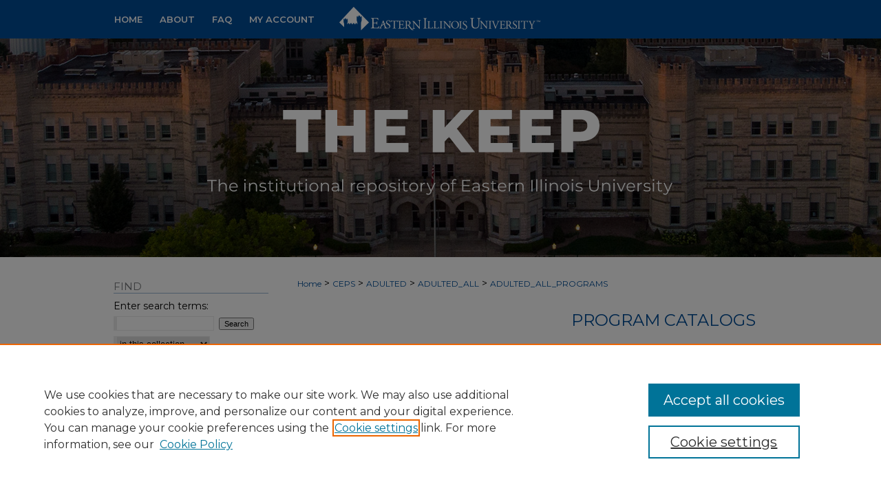

--- FILE ---
content_type: text/html; charset=UTF-8
request_url: https://thekeep.eiu.edu/adulted_all_programs/
body_size: 6719
content:

<!DOCTYPE html>
<html lang="en">
<head><!-- inj yui3-seed: --><script type='text/javascript' src='//cdnjs.cloudflare.com/ajax/libs/yui/3.6.0/yui/yui-min.js'></script><script type='text/javascript' src='//ajax.googleapis.com/ajax/libs/jquery/1.10.2/jquery.min.js'></script><!-- Adobe Analytics --><script type='text/javascript' src='https://assets.adobedtm.com/4a848ae9611a/d0e96722185b/launch-d525bb0064d8.min.js'></script><script type='text/javascript' src=/assets/nr_browser_production.js></script>

<!-- def.1 -->
<meta charset="utf-8">
<meta name="viewport" content="width=device-width">
<title>
Program Catalogs | Academy of Lifelong Learning | Eastern Illinois University
</title>



<!-- FILE meta-tags.inc --><!-- FILE: /srv/sequoia/main/data/assets/site/meta-tags.inc -->
<!-- FILE: meta-tags.inc (cont) -->

<!-- sh.1 -->
<link rel="stylesheet" href="/ir-style.css" type="text/css" media="screen">
<link rel="stylesheet" href="/ir-custom.css" type="text/css" media="screen">
<link rel="stylesheet" href="ir-custom.css" type="text/css" media="screen">
<link rel="stylesheet" href="/assets/styles/ir-book.css" type="text/css" media="screen">
<link rel="stylesheet" href="/ir-local.css" type="text/css" media="screen">
<link rel="stylesheet" href="ir-local.css" type="text/css" media="screen">
<link rel="stylesheet" href="/ir-print.css" type="text/css" media="print">
<link type="text/css" rel="stylesheet" href="/assets/floatbox/floatbox.css">
<link rel="alternate" type="application/rss+xml" title="Site Feed" href="/recent.rss">
<link rel="shortcut icon" href="/favicon.ico" type="image/x-icon">
<!--[if IE]>
<link rel="stylesheet" href="/ir-ie.css" type="text/css" media="screen">
<![endif]-->

<!-- JS -->
<script type="text/javascript" src="/assets/scripts/yui-init.pack.js"></script>
<script type="text/javascript" src="/assets/scripts/GalleryControlYUI.pack.js"></script>
<script type="text/javascript" src="/assets/scripts/BackMonitorYUI.pack.js"></script>
<script type="text/javascript" src="/assets/scripts/gallery-init.pack.js"></script>
<script type="text/javascript" src="/assets/footnoteLinks.js"></script>

<!-- end sh.1 -->
<link rel="alternate" type="application/rss+xml" title="The Keep: Program Catalogs RSS feed" href="/adulted_all_programs/recent.rss">
<link rel='stylesheet' href='/assets/styles/ir-gallery-list.css' type='text/css' media='screen'>




<script type="text/javascript">var pageData = {"page":{"environment":"prod","productName":"bpdg","language":"en","name":"ir_book","businessUnit":"els:rp:st"},"visitor":{}};</script>

</head>
<body >


<script type="text/javascript" src="/assets/floatbox/floatbox.js"></script>

<!-- FILE: /srv/sequoia/main/data/thekeep.eiu.edu/assets/header.pregen --><!-- FILE: /srv/sequoia/main/data/assets/site/mobile_nav.inc --><!--[if !IE]>-->
<script src="/assets/scripts/dc-mobile/dc-responsive-nav.js"></script>

<header id="mobile-nav" class="nav-down device-fixed-height" style="visibility: hidden;">
  
  
  <nav class="nav-collapse">
    <ul>
      <li class="menu-item active device-fixed-width"><a href="https://thekeep.eiu.edu" title="Home" data-scroll >Home</a></li>
      <li class="menu-item device-fixed-width"><a href="https://thekeep.eiu.edu/do/search/advanced/" title="Search" data-scroll ><i class="icon-search"></i> Search</a></li>
      <li class="menu-item device-fixed-width"><a href="https://thekeep.eiu.edu/communities.html" title="Browse" data-scroll >Browse All Works</a></li>
      <li class="menu-item device-fixed-width"><a href="../cgi/myaccount.cgi?context=adulted_all_programs" title="My Account" data-scroll >My Account</a></li>
      <li class="menu-item device-fixed-width"><a href="https://thekeep.eiu.edu/about.html" title="About" data-scroll >About</a></li>
      <li class="menu-item device-fixed-width"><a href="https://network.bepress.com" title="Digital Commons Network" data-scroll ><img width="16" height="16" alt="DC Network" style="vertical-align:top;" src="../assets/md5images/8e240588cf8cd3a028768d4294acd7d3.png"> Digital Commons Network™</a></li>
    </ul>
  </nav>
</header>

<script src="/assets/scripts/dc-mobile/dc-mobile-nav.js"></script>
<!--<![endif]-->
<!-- FILE: /srv/sequoia/main/data/thekeep.eiu.edu/assets/header.pregen (cont) -->



<div id="eiu">
	<div id="container">
		<a href="#main" class="skiplink" accesskey="2" >Skip to main content</a>

		
			<div id="navigation">
				<!-- FILE: /srv/sequoia/main/data/thekeep.eiu.edu/assets/ir_navigation.inc -->

  <div id="tabs" role="navigation" aria-label="Main">
    <ul>
        <li id="tabone"><a href="https://thekeep.eiu.edu " title="Home" ><span>Home</span></a></li>
        <li id="tabtwo"><a href="https://thekeep.eiu.edu/about.html" title="About" ><span>About</span></a></li>
        <li id="tabthree"><a href="https://thekeep.eiu.edu/faq.html" title="FAQ" ><span>FAQ</span></a></li>
        <li id="tabfour"><a href="https://thekeep.eiu.edu/cgi/myaccount.cgi?context=adulted_all_programs" title="My Account" ><span>My Account</span></a></li>
      </ul>
  </div>
  
  <div id="nav-logo">
    <a href="0 1 2 3" id="logonav" >
      <img alt="" width='604' height='108' src="../assets/md5images/c16648627f87753f72d6f3415f9815b0.png" alt="">
    </a>
  </div>



<!-- FILE: /srv/sequoia/main/data/thekeep.eiu.edu/assets/header.pregen (cont) -->
			</div>			
					
			<div id="header">
				<a href="https://thekeep.eiu.edu" id="banner_link" title="The Keep" >
					<img id="banner_image" alt="The Keep" width='1960' height='632' src="../assets/md5images/9327cc4179873f9b65727e517d3ce308.png">
				</a>	
				
			</div>
		

		<div id="wrapper">
			<div id="content">
				<div id="main" class="text">
<!-- FILE: /srv/sequoia/main/data/assets/site/ir_book/index.html (cont) -->
<div id="book-gallery">

<div id="breadcrumb">
   <!-- FILE: /srv/sequoia/main/data/assets/site/ir_breadcrumb.inc -->

<div class="crumbs" role="navigation" aria-label="Breadcrumb">
	<p>
	
	
			<a href="https://thekeep.eiu.edu" class="ignore" >Home</a>
	
	
	
	
	
	
	
	
	
	
	 <span aria-hidden="true">&gt;</span> 
		<a href="https://thekeep.eiu.edu/ceps" class="ignore" >CEPS</a>
	
	
	
	
	
	
	 <span aria-hidden="true">&gt;</span> 
		<a href="https://thekeep.eiu.edu/adulted" class="ignore" >ADULTED</a>
	
	
	
	
	
	
	 <span aria-hidden="true">&gt;</span> 
		<a href="https://thekeep.eiu.edu/adulted_all" class="ignore" >ADULTED_ALL</a>
	
	
	
	
	
	 <span aria-hidden="true">&gt;</span> 
		<a href="https://thekeep.eiu.edu/adulted_all_programs" class="ignore" aria-current="page" >ADULTED_ALL_PROGRAMS</a>
	
	
	
	</p>
</div>


<!-- FILE: /srv/sequoia/main/data/assets/site/ir_book/index.html (cont) -->
</div>

<!-- FILE: /srv/sequoia/main/data/assets/site/ir_book/ir_series_header.inc --><div id="series-header">
<!-- FILE: /srv/sequoia/main/data/assets/site/ir_book/ir_series_logo.inc -->
<!-- FILE: /srv/sequoia/main/data/assets/site/ir_book/ir_series_header.inc (cont) --><h1 id="series-title"><a href="https://thekeep.eiu.edu/adulted_all_programs" >Program Catalogs</a></h1></div>
<div class="clear">&nbsp;</div>
<div id="series-home">

<!-- FILE: /srv/sequoia/main/data/assets/site/ir_book/index.html (cont) -->



<!-- FILE: /srv/sequoia/main/data/assets/site/ir_content_carousel.inc -->
<!-- FILE: /srv/sequoia/main/data/assets/site/ir_book/index.html (cont) -->
<div class="intro">
   <!-- FILE: /srv/sequoia/main/data/journals/thekeep.eiu.edu/adulted_all_programs/assets/ir_series_intro.inc --><iframe style="width:700px;height:425px" src="https://anyflip.com/bookcase/hmbfe" seamless="seamless" scrolling="no" frameborder="0" allowtransparency="true" allowfullscreen="true"></iframe><!-- FILE: /srv/sequoia/main/data/assets/site/ir_book/index.html (cont) -->
</div>
</div>



<div class="container">
   <span id="printWarning" class="printOnly">
      Printing is not supported at the primary Gallery Thumbnail page. Please first navigate to a specific Image before printing.
   </span>

<p class="publication-follow"><span class="pull-right"><!-- FILE: /srv/sequoia/main/data/assets/site/nw_follow_ctx.inc -->



	
		<a rel="nofollow" href="https://network.bepress.com/api/follow/subscribe?publication=NTYwNTk5OWY5NDNjZTA4MTZlMzk1MzkwZDE1NjEzZDE%3D&amp;format=html" data-follow-set="publication:NTYwNTk5OWY5NDNjZTA4MTZlMzk1MzkwZDE1NjEzZDE=" title="Follow Program Catalogs" class="btn followable" >Follow</a>
	







<!-- FILE: /srv/sequoia/main/data/assets/site/ir_book/index.html (cont) --></span></p>
<div class="gallery-tools">
<a id="switch_button" role="button" href="#" class="switch_thumb" >Switch View to Grid</a>    <!-- FILE: /srv/sequoia/main/data/assets/site/ir_book/slideshow.inc -->
   
      <a id="slide-button" href="https://thekeep.eiu.edu/adulted_all_programs/1032/preview.jpg" class="floatbox" data-fb-options="doSlideshow:true group:pix" title="Fall 2024 Community Program Guide" >View Slideshow</a>
   
   

   
   
      <a href="https://thekeep.eiu.edu/adulted_all_programs/1031/preview.jpg" class="floatbox" data-fb-options="group:pix" title="Spring 2024 Community Program Guide" ></a>
   

   
   
      <a href="https://thekeep.eiu.edu/adulted_all_programs/1030/preview.jpg" class="floatbox" data-fb-options="group:pix" title="Fall 2023 Community Program Guide" ></a>
   

   
   
      <a href="https://thekeep.eiu.edu/adulted_all_programs/1029/preview.jpg" class="floatbox" data-fb-options="group:pix" title="Spring 2023 Program Guide" ></a>
   

   
   
      <a href="https://thekeep.eiu.edu/adulted_all_programs/1028/preview.jpg" class="floatbox" data-fb-options="group:pix" title="Fall 2022 Program Guide" ></a>
   

   
   
      <a href="https://thekeep.eiu.edu/adulted_all_programs/1018/preview.jpg" class="floatbox" data-fb-options="group:pix" title="Spring 2022 Program Guide" ></a>
   

   
   
      <a href="https://thekeep.eiu.edu/adulted_all_programs/1004/preview.jpg" class="floatbox" data-fb-options="group:pix" title="Fall 2021 Program Guide" ></a>
   

   
   
      <a href="https://thekeep.eiu.edu/adulted_all_programs/1003/preview.jpg" class="floatbox" data-fb-options="group:pix" title="Spring 2021 Program Guide" ></a>
   

   
   
      <a href="https://thekeep.eiu.edu/adulted_all_programs/1000/preview.jpg" class="floatbox" data-fb-options="group:pix" title="Fall 2020 Program Guide" ></a>
   

   
   
      <a href="https://thekeep.eiu.edu/adulted_all_programs/1001/preview.jpg" class="floatbox" data-fb-options="group:pix" title="Spring/Summer 2020 Program Guide" ></a>
   

   
   
      <a href="https://thekeep.eiu.edu/adulted_all_programs/1015/preview.jpg" class="floatbox" data-fb-options="group:pix" title="Fall 2019" ></a>
   

   
   
      <a href="https://thekeep.eiu.edu/adulted_all_programs/1016/preview.jpg" class="floatbox" data-fb-options="group:pix" title="Spring/Summer 2019" ></a>
   

   
   
      <a href="https://thekeep.eiu.edu/adulted_all_programs/1013/preview.jpg" class="floatbox" data-fb-options="group:pix" title="Fall 2018" ></a>
   

   
   
      <a href="https://thekeep.eiu.edu/adulted_all_programs/1014/preview.jpg" class="floatbox" data-fb-options="group:pix" title="Spring/Summer 2018" ></a>
   

   
   
      <a href="https://thekeep.eiu.edu/adulted_all_programs/1011/preview.jpg" class="floatbox" data-fb-options="group:pix" title="Fall/Winter 2017" ></a>
   

   
   
      <a href="https://thekeep.eiu.edu/adulted_all_programs/1012/preview.jpg" class="floatbox" data-fb-options="group:pix" title="Spring/Summer 2017" ></a>
   

   
   
      <a href="https://thekeep.eiu.edu/adulted_all_programs/1009/preview.jpg" class="floatbox" data-fb-options="group:pix" title="Fall/Winter Card 2016" ></a>
   

   
   
      <a href="https://thekeep.eiu.edu/adulted_all_programs/1010/preview.jpg" class="floatbox" data-fb-options="group:pix" title="Spring/Summer 2016" ></a>
   

   
   
      <a href="https://thekeep.eiu.edu/adulted_all_programs/1002/preview.jpg" class="floatbox" data-fb-options="group:pix" title="Fall 2015 Program Guide" ></a>
   

   
   
      <a href="https://thekeep.eiu.edu/adulted_all_programs/1008/preview.jpg" class="floatbox" data-fb-options="group:pix" title="Spring/Summer 2015" ></a>
   

   
   
      <a href="https://thekeep.eiu.edu/adulted_all_programs/1006/preview.jpg" class="floatbox" data-fb-options="group:pix" title="Fall 2014" ></a>
   

   
   
      <a href="https://thekeep.eiu.edu/adulted_all_programs/1007/preview.jpg" class="floatbox" data-fb-options="group:pix" title="Spring/Summer 2014" ></a>
   

   
   
      <a href="https://thekeep.eiu.edu/adulted_all_programs/1005/preview.jpg" class="floatbox" data-fb-options="group:pix" title="Fall 2013" ></a>
   

   
   
      <a href="https://thekeep.eiu.edu/adulted_all_programs/1020/preview.jpg" class="floatbox" data-fb-options="group:pix" title="Spring/Summer 2013 Program Guide" ></a>
   

   
   
      <a href="https://thekeep.eiu.edu/adulted_all_programs/1022/preview.jpg" class="floatbox" data-fb-options="group:pix" title="Fall 2012 Program Guide" ></a>
   

   
   
      <a href="https://thekeep.eiu.edu/adulted_all_programs/1021/preview.jpg" class="floatbox" data-fb-options="group:pix" title="Spring/Summer 2012 Program Guide" ></a>
   

   
   
      <a href="https://thekeep.eiu.edu/adulted_all_programs/1024/preview.jpg" class="floatbox" data-fb-options="group:pix" title="Fall 2011 Program Guide" ></a>
   

   
   
      <a href="https://thekeep.eiu.edu/adulted_all_programs/1023/preview.jpg" class="floatbox" data-fb-options="group:pix" title="Spring/Summer 2011 Program Guide" ></a>
   

   
   
      <a href="https://thekeep.eiu.edu/adulted_all_programs/1025/preview.jpg" class="floatbox" data-fb-options="group:pix" title="Fall 2010 Program Guide" ></a>
   

   
   
      <a href="https://thekeep.eiu.edu/adulted_all_programs/1019/preview.jpg" class="floatbox" data-fb-options="group:pix" title="Spring/Summer 2010 Program Guide" ></a>
   

   
   
      <a href="https://thekeep.eiu.edu/adulted_all_programs/1027/preview.jpg" class="floatbox" data-fb-options="group:pix" title="Fall 2009 Program Guide" ></a>
   

   
   
      <a href="https://thekeep.eiu.edu/adulted_all_programs/1026/preview.jpg" class="floatbox" data-fb-options="group:pix" title="Spring/Summer 2009 Program Guide" ></a>
   

<!-- FILE: /srv/sequoia/main/data/assets/site/ir_book/index.html (cont) -->   
</div>
<div class="clear">&nbsp;</div>
<ul id="gallery_items" class="thumb_view"> <li> <div class="content_block"> <a href="https://thekeep.eiu.edu/adulted_all_programs/33" class="cover" ><img src="https://thekeep.eiu.edu/adulted_all_programs/1032/thumbnail.jpg" alt="Fall 2024 Community Program Guide by Academy of Lifelong Learning" title="Fall 2024 Community Program Guide by Academy of Lifelong Learning"></a> <h2><a href="https://thekeep.eiu.edu/adulted_all_programs/33" >Fall 2024 Community Program Guide</a></h2> <!-- FILE: /srv/sequoia/main/data/assets/site/ir_book/custom_viewlist_text.inc --><p> <em>Academy of Lifelong Learning</em> </p> <!-- FILE: /srv/sequoia/main/data/assets/site/ir_book/index.html (cont) --> </div> </li> <li> <div class="content_block"> <a href="https://thekeep.eiu.edu/adulted_all_programs/32" class="cover" ><img src="https://thekeep.eiu.edu/adulted_all_programs/1031/thumbnail.jpg" alt="Spring 2024 Community Program Guide by Academy of Lifelong Learning" title="Spring 2024 Community Program Guide by Academy of Lifelong Learning"></a> <h2><a href="https://thekeep.eiu.edu/adulted_all_programs/32" >Spring 2024 Community Program Guide</a></h2> <!-- FILE: /srv/sequoia/main/data/assets/site/ir_book/custom_viewlist_text.inc --><p> <em>Academy of Lifelong Learning</em> </p> <!-- FILE: /srv/sequoia/main/data/assets/site/ir_book/index.html (cont) --> </div> </li> <li> <div class="content_block"> <a href="https://thekeep.eiu.edu/adulted_all_programs/31" class="cover" ><img src="https://thekeep.eiu.edu/adulted_all_programs/1030/thumbnail.jpg" alt="Fall 2023 Community Program Guide by Academy of Lifelong Learning" title="Fall 2023 Community Program Guide by Academy of Lifelong Learning"></a> <h2><a href="https://thekeep.eiu.edu/adulted_all_programs/31" >Fall 2023 Community Program Guide</a></h2> <!-- FILE: /srv/sequoia/main/data/assets/site/ir_book/custom_viewlist_text.inc --><p> <em>Academy of Lifelong Learning</em> </p> <!-- FILE: /srv/sequoia/main/data/assets/site/ir_book/index.html (cont) --> </div> </li> <li> <div class="content_block"> <a href="https://thekeep.eiu.edu/adulted_all_programs/30" class="cover" ><img src="https://thekeep.eiu.edu/adulted_all_programs/1029/thumbnail.jpg" alt="Spring 2023 Program Guide by Academy of Lifelong Learning" title="Spring 2023 Program Guide by Academy of Lifelong Learning"></a> <h2><a href="https://thekeep.eiu.edu/adulted_all_programs/30" >Spring 2023 Program Guide</a></h2> <!-- FILE: /srv/sequoia/main/data/assets/site/ir_book/custom_viewlist_text.inc --><p> <em>Academy of Lifelong Learning</em> </p> <!-- FILE: /srv/sequoia/main/data/assets/site/ir_book/index.html (cont) --> </div> </li> <li> <div class="content_block"> <a href="https://thekeep.eiu.edu/adulted_all_programs/29" class="cover" ><img src="https://thekeep.eiu.edu/adulted_all_programs/1028/thumbnail.jpg" alt="Fall 2022 Program Guide by Academy of Lifelong Learning" title="Fall 2022 Program Guide by Academy of Lifelong Learning"></a> <h2><a href="https://thekeep.eiu.edu/adulted_all_programs/29" >Fall 2022 Program Guide</a></h2> <!-- FILE: /srv/sequoia/main/data/assets/site/ir_book/custom_viewlist_text.inc --><p> <em>Academy of Lifelong Learning</em> </p> <!-- FILE: /srv/sequoia/main/data/assets/site/ir_book/index.html (cont) --> </div> </li> <li> <div class="content_block"> <a href="https://thekeep.eiu.edu/adulted_all_programs/19" class="cover" ><img src="https://thekeep.eiu.edu/adulted_all_programs/1018/thumbnail.jpg" alt="Spring 2022 Program Guide by Academy of Lifelong Learning" title="Spring 2022 Program Guide by Academy of Lifelong Learning"></a> <h2><a href="https://thekeep.eiu.edu/adulted_all_programs/19" >Spring 2022 Program Guide</a></h2> <!-- FILE: /srv/sequoia/main/data/assets/site/ir_book/custom_viewlist_text.inc --><p> <em>Academy of Lifelong Learning</em> </p> <!-- FILE: /srv/sequoia/main/data/assets/site/ir_book/index.html (cont) --> </div> </li> <li> <div class="content_block"> <a href="https://thekeep.eiu.edu/adulted_all_programs/5" class="cover" ><img src="https://thekeep.eiu.edu/adulted_all_programs/1004/thumbnail.jpg" alt="Fall 2021 Program Guide by Academy of Lifelong Learning" title="Fall 2021 Program Guide by Academy of Lifelong Learning"></a> <h2><a href="https://thekeep.eiu.edu/adulted_all_programs/5" >Fall 2021 Program Guide</a></h2> <!-- FILE: /srv/sequoia/main/data/assets/site/ir_book/custom_viewlist_text.inc --><p> <em>Academy of Lifelong Learning</em> </p> <!-- FILE: /srv/sequoia/main/data/assets/site/ir_book/index.html (cont) --> </div> </li> <li> <div class="content_block"> <a href="https://thekeep.eiu.edu/adulted_all_programs/4" class="cover" ><img src="https://thekeep.eiu.edu/adulted_all_programs/1003/thumbnail.jpg" alt="Spring 2021 Program Guide by Academy of Lifelong Learning" title="Spring 2021 Program Guide by Academy of Lifelong Learning"></a> <h2><a href="https://thekeep.eiu.edu/adulted_all_programs/4" >Spring 2021 Program Guide</a></h2> <!-- FILE: /srv/sequoia/main/data/assets/site/ir_book/custom_viewlist_text.inc --><p> <em>Academy of Lifelong Learning</em> </p> <!-- FILE: /srv/sequoia/main/data/assets/site/ir_book/index.html (cont) --> </div> </li> <li> <div class="content_block"> <a href="https://thekeep.eiu.edu/adulted_all_programs/1" class="cover" ><img src="https://thekeep.eiu.edu/adulted_all_programs/1000/thumbnail.jpg" alt="Fall 2020 Program Guide by Academy of Lifelong Learning" title="Fall 2020 Program Guide by Academy of Lifelong Learning"></a> <h2><a href="https://thekeep.eiu.edu/adulted_all_programs/1" >Fall 2020 Program Guide</a></h2> <!-- FILE: /srv/sequoia/main/data/assets/site/ir_book/custom_viewlist_text.inc --><p> <em>Academy of Lifelong Learning</em> </p> <!-- FILE: /srv/sequoia/main/data/assets/site/ir_book/index.html (cont) --> </div> </li> <li> <div class="content_block"> <a href="https://thekeep.eiu.edu/adulted_all_programs/2" class="cover" ><img src="https://thekeep.eiu.edu/adulted_all_programs/1001/thumbnail.jpg" alt="Spring/Summer 2020 Program Guide by Academy of Lifelong Learning" title="Spring/Summer 2020 Program Guide by Academy of Lifelong Learning"></a> <h2><a href="https://thekeep.eiu.edu/adulted_all_programs/2" >Spring/Summer 2020 Program Guide</a></h2> <!-- FILE: /srv/sequoia/main/data/assets/site/ir_book/custom_viewlist_text.inc --><p> <em>Academy of Lifelong Learning</em> </p> <!-- FILE: /srv/sequoia/main/data/assets/site/ir_book/index.html (cont) --> </div> </li> <li> <div class="content_block"> <a href="https://thekeep.eiu.edu/adulted_all_programs/16" class="cover" ><img src="https://thekeep.eiu.edu/adulted_all_programs/1015/thumbnail.jpg" alt="Fall 2019 by Academy of Lifelong Learning" title="Fall 2019 by Academy of Lifelong Learning"></a> <h2><a href="https://thekeep.eiu.edu/adulted_all_programs/16" >Fall 2019</a></h2> <!-- FILE: /srv/sequoia/main/data/assets/site/ir_book/custom_viewlist_text.inc --><p> <em>Academy of Lifelong Learning</em> </p> <!-- FILE: /srv/sequoia/main/data/assets/site/ir_book/index.html (cont) --> </div> </li> <li> <div class="content_block"> <a href="https://thekeep.eiu.edu/adulted_all_programs/17" class="cover" ><img src="https://thekeep.eiu.edu/adulted_all_programs/1016/thumbnail.jpg" alt="Spring/Summer 2019 by Academy of Lifelong Learning" title="Spring/Summer 2019 by Academy of Lifelong Learning"></a> <h2><a href="https://thekeep.eiu.edu/adulted_all_programs/17" >Spring/Summer 2019</a></h2> <!-- FILE: /srv/sequoia/main/data/assets/site/ir_book/custom_viewlist_text.inc --><p> <em>Academy of Lifelong Learning</em> </p> <!-- FILE: /srv/sequoia/main/data/assets/site/ir_book/index.html (cont) --> </div> </li> <li> <div class="content_block"> <a href="https://thekeep.eiu.edu/adulted_all_programs/14" class="cover" ><img src="https://thekeep.eiu.edu/adulted_all_programs/1013/thumbnail.jpg" alt="Fall 2018 by Academy of Lifelong Learning" title="Fall 2018 by Academy of Lifelong Learning"></a> <h2><a href="https://thekeep.eiu.edu/adulted_all_programs/14" >Fall 2018</a></h2> <!-- FILE: /srv/sequoia/main/data/assets/site/ir_book/custom_viewlist_text.inc --><p> <em>Academy of Lifelong Learning</em> </p> <!-- FILE: /srv/sequoia/main/data/assets/site/ir_book/index.html (cont) --> </div> </li> <li> <div class="content_block"> <a href="https://thekeep.eiu.edu/adulted_all_programs/15" class="cover" ><img src="https://thekeep.eiu.edu/adulted_all_programs/1014/thumbnail.jpg" alt="Spring/Summer 2018 by Academy of Lifelong Learning" title="Spring/Summer 2018 by Academy of Lifelong Learning"></a> <h2><a href="https://thekeep.eiu.edu/adulted_all_programs/15" >Spring/Summer 2018</a></h2> <!-- FILE: /srv/sequoia/main/data/assets/site/ir_book/custom_viewlist_text.inc --><p> <em>Academy of Lifelong Learning</em> </p> <!-- FILE: /srv/sequoia/main/data/assets/site/ir_book/index.html (cont) --> </div> </li> <li> <div class="content_block"> <a href="https://thekeep.eiu.edu/adulted_all_programs/12" class="cover" ><img src="https://thekeep.eiu.edu/adulted_all_programs/1011/thumbnail.jpg" alt="Fall/Winter 2017 by Academy of Lifelong Learning" title="Fall/Winter 2017 by Academy of Lifelong Learning"></a> <h2><a href="https://thekeep.eiu.edu/adulted_all_programs/12" >Fall/Winter 2017</a></h2> <!-- FILE: /srv/sequoia/main/data/assets/site/ir_book/custom_viewlist_text.inc --><p> <em>Academy of Lifelong Learning</em> </p> <!-- FILE: /srv/sequoia/main/data/assets/site/ir_book/index.html (cont) --> </div> </li> <li> <div class="content_block"> <a href="https://thekeep.eiu.edu/adulted_all_programs/13" class="cover" ><img src="https://thekeep.eiu.edu/adulted_all_programs/1012/thumbnail.jpg" alt="Spring/Summer 2017 by Academy of Lifelong Learning" title="Spring/Summer 2017 by Academy of Lifelong Learning"></a> <h2><a href="https://thekeep.eiu.edu/adulted_all_programs/13" >Spring/Summer 2017</a></h2> <!-- FILE: /srv/sequoia/main/data/assets/site/ir_book/custom_viewlist_text.inc --><p> <em>Academy of Lifelong Learning</em> </p> <!-- FILE: /srv/sequoia/main/data/assets/site/ir_book/index.html (cont) --> </div> </li> <li> <div class="content_block"> <a href="https://thekeep.eiu.edu/adulted_all_programs/10" class="cover" ><img src="https://thekeep.eiu.edu/adulted_all_programs/1009/thumbnail.jpg" alt="Fall/Winter Card 2016 by Academy of Lifelong Learning" title="Fall/Winter Card 2016 by Academy of Lifelong Learning"></a> <h2><a href="https://thekeep.eiu.edu/adulted_all_programs/10" >Fall/Winter Card 2016</a></h2> <!-- FILE: /srv/sequoia/main/data/assets/site/ir_book/custom_viewlist_text.inc --><p> <em>Academy of Lifelong Learning</em> </p> <!-- FILE: /srv/sequoia/main/data/assets/site/ir_book/index.html (cont) --> </div> </li> <li> <div class="content_block"> <a href="https://thekeep.eiu.edu/adulted_all_programs/11" class="cover" ><img src="https://thekeep.eiu.edu/adulted_all_programs/1010/thumbnail.jpg" alt="Spring/Summer 2016 by Academy of Lifelong Learning" title="Spring/Summer 2016 by Academy of Lifelong Learning"></a> <h2><a href="https://thekeep.eiu.edu/adulted_all_programs/11" >Spring/Summer 2016</a></h2> <!-- FILE: /srv/sequoia/main/data/assets/site/ir_book/custom_viewlist_text.inc --><p> <em>Academy of Lifelong Learning</em> </p> <!-- FILE: /srv/sequoia/main/data/assets/site/ir_book/index.html (cont) --> </div> </li> <li> <div class="content_block"> <a href="https://thekeep.eiu.edu/adulted_all_programs/3" class="cover" ><img src="https://thekeep.eiu.edu/adulted_all_programs/1002/thumbnail.jpg" alt="Fall 2015 Program Guide by Academy of Lifelong Learning" title="Fall 2015 Program Guide by Academy of Lifelong Learning"></a> <h2><a href="https://thekeep.eiu.edu/adulted_all_programs/3" >Fall 2015 Program Guide</a></h2> <!-- FILE: /srv/sequoia/main/data/assets/site/ir_book/custom_viewlist_text.inc --><p> <em>Academy of Lifelong Learning</em> </p> <!-- FILE: /srv/sequoia/main/data/assets/site/ir_book/index.html (cont) --> </div> </li> <li> <div class="content_block"> <a href="https://thekeep.eiu.edu/adulted_all_programs/9" class="cover" ><img src="https://thekeep.eiu.edu/adulted_all_programs/1008/thumbnail.jpg" alt="Spring/Summer 2015 by Academy of Lifelong Learning" title="Spring/Summer 2015 by Academy of Lifelong Learning"></a> <h2><a href="https://thekeep.eiu.edu/adulted_all_programs/9" >Spring/Summer 2015</a></h2> <!-- FILE: /srv/sequoia/main/data/assets/site/ir_book/custom_viewlist_text.inc --><p> <em>Academy of Lifelong Learning</em> </p> <!-- FILE: /srv/sequoia/main/data/assets/site/ir_book/index.html (cont) --> </div> </li> <li> <div class="content_block"> <a href="https://thekeep.eiu.edu/adulted_all_programs/8" class="cover" ><img src="https://thekeep.eiu.edu/adulted_all_programs/1006/thumbnail.jpg" alt="Fall 2014 by Academy of Lifelong Learning" title="Fall 2014 by Academy of Lifelong Learning"></a> <h2><a href="https://thekeep.eiu.edu/adulted_all_programs/8" >Fall 2014</a></h2> <!-- FILE: /srv/sequoia/main/data/assets/site/ir_book/custom_viewlist_text.inc --><p> <em>Academy of Lifelong Learning</em> </p> <!-- FILE: /srv/sequoia/main/data/assets/site/ir_book/index.html (cont) --> </div> </li> <li> <div class="content_block"> <a href="https://thekeep.eiu.edu/adulted_all_programs/7" class="cover" ><img src="https://thekeep.eiu.edu/adulted_all_programs/1007/thumbnail.jpg" alt="Spring/Summer 2014 by Academy of Lifelong Learning" title="Spring/Summer 2014 by Academy of Lifelong Learning"></a> <h2><a href="https://thekeep.eiu.edu/adulted_all_programs/7" >Spring/Summer 2014</a></h2> <!-- FILE: /srv/sequoia/main/data/assets/site/ir_book/custom_viewlist_text.inc --><p> <em>Academy of Lifelong Learning</em> </p> <!-- FILE: /srv/sequoia/main/data/assets/site/ir_book/index.html (cont) --> </div> </li> <li> <div class="content_block"> <a href="https://thekeep.eiu.edu/adulted_all_programs/6" class="cover" ><img src="https://thekeep.eiu.edu/adulted_all_programs/1005/thumbnail.jpg" alt="Fall 2013 by Academy of Lifelong Learning" title="Fall 2013 by Academy of Lifelong Learning"></a> <h2><a href="https://thekeep.eiu.edu/adulted_all_programs/6" >Fall 2013</a></h2> <!-- FILE: /srv/sequoia/main/data/assets/site/ir_book/custom_viewlist_text.inc --><p> <em>Academy of Lifelong Learning</em> </p> <!-- FILE: /srv/sequoia/main/data/assets/site/ir_book/index.html (cont) --> </div> </li> <li> <div class="content_block"> <a href="https://thekeep.eiu.edu/adulted_all_programs/21" class="cover" ><img src="https://thekeep.eiu.edu/adulted_all_programs/1020/thumbnail.jpg" alt="Spring/Summer 2013 Program Guide by Academy of Lifelong Learning" title="Spring/Summer 2013 Program Guide by Academy of Lifelong Learning"></a> <h2><a href="https://thekeep.eiu.edu/adulted_all_programs/21" >Spring/Summer 2013 Program Guide</a></h2> <!-- FILE: /srv/sequoia/main/data/assets/site/ir_book/custom_viewlist_text.inc --><p> <em>Academy of Lifelong Learning</em> </p> <!-- FILE: /srv/sequoia/main/data/assets/site/ir_book/index.html (cont) --> </div> </li> <li> <div class="content_block"> <a href="https://thekeep.eiu.edu/adulted_all_programs/23" class="cover" ><img src="https://thekeep.eiu.edu/adulted_all_programs/1022/thumbnail.jpg" alt="Fall 2012 Program Guide by Academy of Lifelong Learning" title="Fall 2012 Program Guide by Academy of Lifelong Learning"></a> <h2><a href="https://thekeep.eiu.edu/adulted_all_programs/23" >Fall 2012 Program Guide</a></h2> <!-- FILE: /srv/sequoia/main/data/assets/site/ir_book/custom_viewlist_text.inc --><p> <em>Academy of Lifelong Learning</em> </p> <!-- FILE: /srv/sequoia/main/data/assets/site/ir_book/index.html (cont) --> </div> </li> </ul>

  <div class="clearboth">&nbsp;</div>
  <!-- FILE: /srv/sequoia/main/data/assets/site/adjacent_pagination.inc --><div role="navigation" aria-label="pagination" class="adjacent-pagination">
  <ul>
        <li class="active" aria-current="page">
          <a href="https://thekeep.eiu.edu/adulted_all_programs/index.html" title="Page 1" >
            1
          </a>
        </li>
       <li>
          <a href="https://thekeep.eiu.edu/adulted_all_programs/index.2.html" title="Page 2" >
            2
          </a>
        </li>
  </ul>
</div> <!-- pagination -->

<!-- FILE: /srv/sequoia/main/data/assets/site/ir_book/index.html (cont) -->



   </div> <!-- container -->
</div> <!-- ir_book -->
<!-- FILE: /srv/sequoia/main/data/assets/site/footer.pregen --></div>
	<div class="verticalalign">&nbsp;</div>
	<div class="clear">&nbsp;</div>

</div>

	<div id="sidebar" role="complementary">
	<!-- FILE: /srv/sequoia/main/data/assets/site/ir_sidebar_7_8.inc -->

	<!-- FILE: /srv/sequoia/main/data/assets/site/ir_sidebar_sort_sba.inc --><!-- FILE: /srv/sequoia/main/data/assets/site/ir_sidebar_custom_upper_7_8.inc -->

<!-- FILE: /srv/sequoia/main/data/assets/site/ir_sidebar_sort_sba.inc (cont) -->
<!-- FILE: /srv/sequoia/main/data/thekeep.eiu.edu/assets/ir_sidebar_search_7_8.inc --><h2>Find</h2>


	
<form method='get' action='https://thekeep.eiu.edu/do/search/' id="sidebar-search">
	<label for="search" accesskey="4">
		Enter search terms:
	</label>
		<div>
			<span class="border">
				<input type="text" name='q' class="search" id="search">
			</span> 
			<input type="submit" value="Search" class="searchbutton" style="font-size:11px;">
		</div>
	<label for="context" class="visually-hidden">
		Select context to search:
	</label> 
		<div>
			<span class="border">
				<select name="fq" id="context">
					
					
					
						<option value='virtual_ancestor_link:"https://thekeep.eiu.edu/adulted_all_programs"'>in this collection</option>
					
					
					<option value='virtual_ancestor_link:"https://thekeep.eiu.edu"'>in this repository</option>
					<option value='virtual_ancestor_link:"http:/"'>across all repositories</option>
				</select>
			</span>
		</div>
		<!--CUSTOM for CUSTOM-1949 -->
<script async src="https://cse.google.com/cse.js?cx=17ff88d51e41343ad">
</script>
<br><label for="search" accesskey="4">
		Google The Keep
	</label>
<div class="gcse-search"></div>
<!-- END CUSTOM -->
</form>

<p class="advanced">
	
	
		<a href="https://thekeep.eiu.edu/do/search/advanced/?fq=virtual_ancestor_link:%22https://thekeep.eiu.edu/adulted_all_programs%22" >
			Advanced Search
		</a>
	
</p>
<!-- FILE: /srv/sequoia/main/data/assets/site/ir_sidebar_sort_sba.inc (cont) -->
<!-- FILE: /srv/sequoia/main/data/assets/site/ir_sidebar_notify_7_8.inc -->


	<ul id="side-notify">
		<li class="notify">
			<a href="https://thekeep.eiu.edu/adulted_all_programs/announcements.html" title="Email or RSS Notifications" >
				Notify me via email or <acronym title="Really Simple Syndication">RSS</acronym>
			</a>
		</li>
	</ul>



<!-- FILE: /srv/sequoia/main/data/assets/site/urc_badge.inc -->






<!-- FILE: /srv/sequoia/main/data/assets/site/ir_sidebar_notify_7_8.inc (cont) -->

<!-- FILE: /srv/sequoia/main/data/assets/site/ir_sidebar_sort_sba.inc (cont) -->
<!-- FILE: /srv/sequoia/main/data/thekeep.eiu.edu/assets/ir_sidebar_custom_middle_7_8.inc -->

<!-- FILE: /srv/sequoia/main/data/assets/site/ir_sidebar_sort_sba.inc (cont) -->
<!-- FILE: /srv/sequoia/main/data/thekeep.eiu.edu/assets/ir_sidebar_browse.inc --><h2>Browse</h2>
<ul id="side-browse">


<li class="allcommunities"><a href="https://thekeep.eiu.edu/allcommunities.html" title="Browse by A-Z Communities List" >A-Z Communities List</a></li>
<li class="den"><a href="https://thekeep.eiu.edu/den/" title="Daily Eastern News" >Daily Eastern News</a></li>
<li class="warbler"><a href="https://thekeep.eiu.edu/warbler/" title="The Warbler" >The Warbler</a></li>

<li class="author"><a href="https://thekeep.eiu.edu/authors.html" title="Browse by Author" >All Authors</a></li>
<li class="collections"><a href="https://thekeep.eiu.edu/communities.html" title="Browse by All Works" >All Works</a></li>


</ul>
<!-- FILE: /srv/sequoia/main/data/assets/site/ir_sidebar_sort_sba.inc (cont) -->
<!-- FILE: /srv/sequoia/main/data/thekeep.eiu.edu/assets/ir_sidebar_author_7_8.inc --><!-- begin CUSTOM-17 -->
<div id="eiu-grad-instructions">
<h2 id="gradstudentheading">Graduate Students</h2>
		<ul class="sb-custom-ul">
	 		<li class="sb-custom-li">
	 			<a href="https://thekeep.eiu.edu/cgi/ir_submit.cgi?context=theses" >Deposit Your Thesis</a>
	 		</li>
	 	</ul>
</div>

<h2>Authors</h2>






	<ul id="side-author">
		<li class="faq">
			<a href="https://thekeep.eiu.edu/faq.html" title="Author Rights/Terms of Service" >
				Author Rights/Terms of Service
			</a>
		</li>
		
		
		
	</ul>


<!-- FILE: /srv/sequoia/main/data/assets/site/ir_sidebar_sort_sba.inc (cont) -->
<!-- FILE: /srv/sequoia/main/data/thekeep.eiu.edu/assets/ir_sidebar_custom_lower_7_8.inc --><!-- FILE: /srv/sequoia/main/data/assets/site/ir_sidebar_sort_sba.inc (cont) -->
<!-- FILE: /srv/sequoia/main/data/assets/site/ir_sidebar_sw_links_7_8.inc -->

	
		
	


	<!-- FILE: /srv/sequoia/main/data/assets/site/ir_sidebar_sort_sba.inc (cont) -->

<!-- FILE: /srv/sequoia/main/data/assets/site/ir_sidebar_geolocate.inc --><!-- FILE: /srv/sequoia/main/data/assets/site/ir_geolocate_enabled_and_displayed.inc -->

<!-- FILE: /srv/sequoia/main/data/assets/site/ir_sidebar_geolocate.inc (cont) -->

<!-- FILE: /srv/sequoia/main/data/assets/site/ir_sidebar_sort_sba.inc (cont) -->
<!-- FILE: /srv/sequoia/main/data/thekeep.eiu.edu/assets/ir_sidebar_custom_lowest_7_8.inc -->


<h2 class="sb-custom-title">Student Scholar Selfies</h2>
<ul>
<li><a href="https://thekeep.eiu.edu/student_selfies_research/" >View Gallery</a></li>
<li><a href="https://thekeep.eiu.edu/cgi/ir_submit.cgi?context=student_selfies_research" >Add Your Selfie:</a></li>
<img alt="Student Selfies QR Code" title="Student Selfies QR Code" height="120px" width="120px" src="../assets/md5images/5f092a21a69e280081361f424d2ed198.png">
</ul>
<br></br>
<h2 class="sb-custom-title">Connect</h2>
<ul>
<li><a href="mailto:thekeep@eiu.edu" >Contact Us</a></li>
<li><a href="https://www.eiu.edu/booth/" >Booth Library</a></li>
</ul>



<ul class="sb-custom-ul">
		<li id="dwheel" class="sb-custom-li">
			<a href="https://thekeep.eiu.edu/sunburst.html" >
				<img alt="Disciplines Wheel" title="Disciplines Wheel" height="175px" width="175px" src="../assets/md5images/e9921f83f7ae4d93713d4c34aa8458be.jpg">
			</a>
		</li>
		<li class="sb-custom-li">
			<a href="https://thekeep.eiu.edu/sunburst.html" >
				View Larger <i class="icon-arrow-right"></i>
			</a>
		</li>	
	</ul><!-- FILE: /srv/sequoia/main/data/assets/site/ir_sidebar_sort_sba.inc (cont) -->
<!-- FILE: /srv/sequoia/main/data/assets/site/ir_sidebar_7_8.inc (cont) -->



<!-- FILE: /srv/sequoia/main/data/assets/site/footer.pregen (cont) -->
	<div class="verticalalign">&nbsp;</div>
	</div>

</div>

<!-- FILE: /srv/sequoia/main/data/assets/site/ir_footer_content.inc --><div id="footer" role="contentinfo">
	
	
	<!-- FILE: /srv/sequoia/main/data/assets/site/ir_bepress_logo.inc --><div id="bepress">

<a href="https://www.elsevier.com/solutions/digital-commons" title="Elsevier - Digital Commons" >
	<em>Elsevier - Digital Commons</em>
</a>

</div>
<!-- FILE: /srv/sequoia/main/data/assets/site/ir_footer_content.inc (cont) -->
	<p>
		<a href="https://thekeep.eiu.edu" title="Home page" accesskey="1" >Home</a> | 
		<a href="https://thekeep.eiu.edu/about.html" title="About" >About</a> | 
		<a href="https://thekeep.eiu.edu/faq.html" title="FAQ" >FAQ</a> | 
		<a href="../cgi/myaccount.cgi?context=adulted_all_programs" title="My Account Page" accesskey="3" >My Account</a> | 
		<a href="https://thekeep.eiu.edu/accessibility.html" title="Accessibility Statement" accesskey="0" >Accessibility Statement</a>
	</p>
	<p>
	
	
		<a class="secondary-link" href="https://www.elsevier.com/legal/privacy-policy" title="Privacy Policy" >Privacy</a>
	
		<a class="secondary-link" href="https://www.elsevier.com/legal/elsevier-website-terms-and-conditions" title="Copyright Policy" >Copyright</a>	
	</p> 
	
</div>

<!-- FILE: /srv/sequoia/main/data/assets/site/footer.pregen (cont) -->

</div>
</div>

<!-- FILE: /srv/sequoia/main/data/thekeep.eiu.edu/assets/ir_analytics.inc --><script>
  (function(i,s,o,g,r,a,m){i['GoogleAnalyticsObject']=r;i[r]=i[r]||function(){
  (i[r].q=i[r].q||[]).push(arguments)},i[r].l=1*new Date();a=s.createElement(o),
  m=s.getElementsByTagName(o)[0];a.async=1;a.src=g;m.parentNode.insertBefore(a,m)
  })(window,document,'script','//www.google-analytics.com/analytics.js','ga');

  ga('create', 'UA-22058584-32', 'auto');
  ga('send', 'pageview');

</script><!-- FILE: /srv/sequoia/main/data/assets/site/footer.pregen (cont) -->

<!-- FILE: /srv/sequoia/main/data/assets/site/ir_book/index.html (cont) -->
<script type='text/javascript' src='/assets/scripts/bpbootstrap-20160726.pack.js'></script><script type='text/javascript'>BPBootstrap.init({appendCookie:''})</script></body></html>


--- FILE ---
content_type: application/javascript; charset=utf-8
request_url: https://cdnjs.cloudflare.com/ajax/libs/yui/3.6.0/event-resize/event-resize-min.js
body_size: -473
content:
YUI.add("event-resize",function(a){a.Event.define("windowresize",{on:(a.UA.gecko&&a.UA.gecko<1.91)?function(d,b,c){b._handle=a.Event.attach("resize",function(f){c.fire(f);});}:function(e,c,d){var b=a.config.windowResizeDelay||100;c._handle=a.Event.attach("resize",function(f){if(c._timer){c._timer.cancel();}c._timer=a.later(b,a,function(){d.fire(f);});});},detach:function(c,b){if(b._timer){b._timer.cancel();}b._handle.detach();}});},"@VERSION@",{requires:["event-synthetic"]});